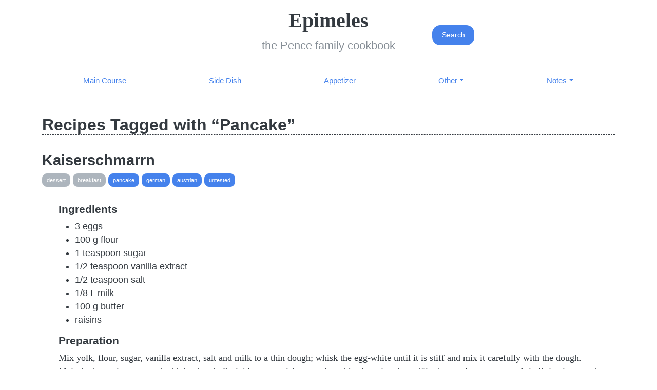

--- FILE ---
content_type: text/html; charset=utf-8
request_url: https://pence.envs.net/recipes/tags/pancake/
body_size: 6608
content:
<!DOCTYPE html>
<html><meta charset="utf-8">
<meta name="viewport" content="width=device-width, initial-scale=1, shrink-to-fit=no">

<title>Epimeles — Pancake</title>



<link rel="stylesheet" href="https://pence.envs.net/recipes/sass/main.min.eb63548bacc64c5ca1ebddfef62451ef0aed06aa4d715deacc26dc8ba1f13d46.css">

<link rel="alternate" type="application/rss+xml" href="https://pence.envs.net/recipes/tags/pancake/index.xml" title="Epimeles" />
<body><div class="container">
  <div class="row py-3 justify-content-end align-items-center">
    <div class="col-4">
      <h1 class="site-header text-center"><a href="/recipes/">Epimeles</a></h1>

      <p class="lead text-center">the Pence family cookbook</p>
    </div>

    <div class="col-4 text-right">
      <a class="btn btn-primary" href="/recipes/search/" role="button">Search</a>
    </div>
  </div>

  <div class="row mb-5">
    <div class="col">
      <ul class="nav nav-pills nav-fill">
  <li class="nav-item">
    <a class="nav-item nav-link" href="/recipes/categories/main-course/">Main Course</a>
  </li>
  <li class="nav-item">
    <a class="nav-item nav-link" href="/recipes/categories/side-dish/">Side Dish</a>
  </li>
  <li class="nav-item">
    <a class="nav-item nav-link" href="/recipes/categories/appetizer/">Appetizer</a>
  </li>
  <li class="nav-item dropdown">
    <a class="nav-link dropdown-toggle" data-bs-toggle="dropdown" href="#" role="button" aria-expanded="false">Other</a>
    <ul class="dropdown-menu">
      <li><a class="dropdown-item" href="/recipes/categories/dessert/">Dessert</a></li>
      <li><a class="dropdown-item" href="/recipes/categories/breakfast/">Breakfast</a></li>
      <li><a class="dropdown-item" href="/recipes/categories/bread/">Bread</a></li>
      <li><a class="dropdown-item" href="/recipes/categories/cocktails/">Cocktails</a></li>
      <li><a class="dropdown-item" href="/recipes/categories/miscellaneous/">Miscellaneous</a></li>
    </ul>
  </li>
  <li class="nav-item dropdown">
    <a class="nav-link dropdown-toggle" data-bs-toggle="dropdown" href="#" role="button" aria-expanded="false">Notes</a>
    <ul class="dropdown-menu">
      <li><a class="dropdown-item" href="/recipes/coffee/">Coffee</a></li>
      <li><a class="dropdown-item" href="/recipes/tea/">Tea</a></li>
      <li><a class="dropdown-item" href="/recipes/pages/air-fryer/">Air Fryer</a></li>
    </ul>
  </li>
</ul>

    </div>
  </div>

<h1 class="page-header">Recipes Tagged with “Pancake”</h1>

<div class="row">
  <div class="col post-list">
    <h1 class="post-header"><a href="https://pence.envs.net/recipes/posts/kaiserschmarrn/">Kaiserschmarrn</a></h1>
<a class="tag btn btn-secondary btn-sm" href="https://pence.envs.net/recipes/categories/dessert/">Dessert</a>
<a class="tag btn btn-secondary btn-sm" href="https://pence.envs.net/recipes/categories/breakfast/">Breakfast</a>
<a class="tag btn btn-primary btn-sm" href="https://pence.envs.net/recipes/tags/pancake/">Pancake</a>
<a class="tag btn btn-primary btn-sm" href="https://pence.envs.net/recipes/tags/german/">German</a>
<a class="tag btn btn-primary btn-sm" href="https://pence.envs.net/recipes/tags/austrian/">Austrian</a>
<a class="tag btn btn-primary btn-sm" href="https://pence.envs.net/recipes/tags/untested/">Untested</a>


<div class="post">
  <h2 id="ingredients">Ingredients</h2>
<ul>
<li>3 eggs</li>
<li>100 g flour</li>
<li>1 teaspoon sugar</li>
<li>1/2 teaspoon vanilla extract</li>
<li>1/2 teaspoon salt</li>
<li>1/8 L milk</li>
<li>100 g butter</li>
<li>raisins</li>
</ul>
<h2 id="preparation">Preparation</h2>
<p>Mix yolk, flour, sugar, vanilla extract, salt and milk to a thin dough; whisk
the egg-white until it is stiff and mix it carefully with the dough. Melt the
butter in a pan and add the dough. Sprinkle some raisins over it and fry it on
low heat. Flip the omelette over, tear it in little pieces and fry through.
Serve with powdered sugar and apple sauce or &ldquo;Zwetschkenröster&rdquo; (plum sauce).</p>
<p>(Serves 1 as a main-course or 2 as a dessert.)</p>
<p><em>Visit Salzburg</em></p>

</div>


    
    <hr class="mt-4 mb-5">
    
  </div>
</div>

<div class="row">
  <div class="col post-list">
    <h1 class="post-header"><a href="https://pence.envs.net/recipes/posts/japanese-souffle-pancakes/">Japanese Soufflé Pancakes</a></h1>
<a class="tag btn btn-secondary btn-sm" href="https://pence.envs.net/recipes/categories/breakfast/">Breakfast</a>
<a class="tag btn btn-primary btn-sm" href="https://pence.envs.net/recipes/tags/pancake/">Pancake</a>


<div class="post">
  <h2 id="ingredients">Ingredients</h2>
<ul>
<li>4 egg whites and 2 egg yolks from 4 large eggs, separated and chilled</li>
<li>6 tablespoons granulated sugar</li>
<li>2 teaspoons vanilla extract</li>
<li>1 teaspoon baking powder</li>
<li>6 tablespoons cake flour</li>
<li>¼ cup milk, chilled</li>
<li>½ teaspoon fresh lemon juice</li>
<li>½ teaspoon kosher salt</li>
<li>Unsalted butter, for greasing and serving</li>
<li>Maple syrup, for serving</li>
<li>Confectioners’ sugar, whipped cream and fresh berries, for serving (optional)</li>
</ul>
<h2 id="preparation">Preparation</h2>
<p>Place egg whites in the bowl of a stand mixer or a medium bowl; set aside. Place egg yolks in a large bowl. Add 1 tablespoon granulated sugar, the vanilla and baking powder to egg yolks and whisk until blended. Add flour and milk; whisk until fully combined.</p>
<p>Add lemon juice and salt to egg whites. Using a stand mixer fitted with the whisk attachment or a hand mixer, whip mixture on medium speed until foamy, about 1 minute. Continue to whip over medium while gradually sprinkling with remaining 5 tablespoons granulated sugar. Turn speed to high and whip until stiff, glossy peaks form and mixture doubles in size, about 1 minute. Take care not to overbeat meringue.</p>
<p>Heat a lidded nonstick skillet over the lowest heat setting and set the lid aside.</p>
<p>Using a rubber spatula, scoop about 1/3 of meringue into egg yolk mixture and gently fold almost combined. Repeat with half the remaining meringue until almost combined, then fold in the remaining meringue just until no streaks remain.</p>
<p>Carefully grease the warm skillet and the inside of four 3-inch-wide pastry rings (they should be at least 1 1/2 inches tall) using the butter. Check the heat of the pan by sprinkling a bit of water in it: Droplets should steam off the surface, but not dance or sputter. Place the greased pastry rings in the warm pan and ladle a scant 1/2 cup batter into each ring. Place lid on top of skillet and cook pancakes on very low heat until they start to rise and a few small bubbles start to form on top, 3 to 4 minutes.</p>
<p>Remove lid, carefully slide a flat spatula underneath each pancake and position another spatula on top, then gently flip pancakes in their rings. Immediately replace lid and cook until pancakes are cooked through and spring back to the touch, 2 to 3 minutes. Transfer cooked pancakes to a platter, grease the skillet and pastry rings and repeat to make 4 additional pancakes.</p>
<p>Top pancakes with a pat of butter and drizzle with maple syrup; serve immediately. Serve with any combination of confectioners’ sugar, whipped cream and berries, if desired.</p>
<p><em>NYT</em></p>

</div>


    
    <hr class="mt-4 mb-5">
    
  </div>
</div>

<div class="row">
  <div class="col post-list">
    <h1 class="post-header"><a href="https://pence.envs.net/recipes/posts/dutch-baby/">Dutch Baby</a></h1>
<a class="tag btn btn-secondary btn-sm" href="https://pence.envs.net/recipes/categories/breakfast/">Breakfast</a>
<a class="tag btn btn-primary btn-sm" href="https://pence.envs.net/recipes/tags/pancake/">Pancake</a>


<div class="post">
  <h2 id="ingredients">Ingredients</h2>
<ul>
<li>3 eggs</li>
<li>½ cup flour</li>
<li>½ cup milk</li>
<li>1 tablespoon sugar</li>
<li>Pinch of nutmeg</li>
<li>4 tablespoons butter</li>
<li>Syrup, preserves, confectioners&rsquo; sugar or cinnamon sugar</li>
</ul>
<h2 id="preparation">Preparation</h2>
<p>Preheat oven to 425 degrees. Combine eggs, flour, milk, sugar and nutmeg in a blender jar and blend until smooth. Batter may also be mixed by hand. Place butter in a heavy 10-inch skillet or baking dish and place in the oven. As soon as the butter has melted (watch it so it does not burn) add the batter to the pan, return pan to the oven and bake for 20 minutes, until the pancake is puffed and golden. Lower oven temperature to 300 degrees and bake five minutes longer. Remove pancake from oven, cut into wedges and serve at once topped with syrup, preserves, confectioners&rsquo; sugar or cinnamon sugar.</p>
<p><em>New York Times</em></p>

</div>


    
    <hr class="mt-4 mb-5">
    
  </div>
</div>

<div class="row">
  <div class="col post-list">
    <h1 class="post-header"><a href="https://pence.envs.net/recipes/posts/fluffy-strawberry-and-champagne-pancakes/">Fluffy Strawberry and Champagne Pancakes</a></h1>
<a class="tag btn btn-secondary btn-sm" href="https://pence.envs.net/recipes/categories/breakfast/">Breakfast</a>
<a class="tag btn btn-primary btn-sm" href="https://pence.envs.net/recipes/tags/champagne/">Champagne</a>
<a class="tag btn btn-primary btn-sm" href="https://pence.envs.net/recipes/tags/pancake/">Pancake</a>
<a class="tag btn btn-primary btn-sm" href="https://pence.envs.net/recipes/tags/strawberry/">Strawberry</a>
<a class="tag btn btn-primary btn-sm" href="https://pence.envs.net/recipes/tags/untested/">Untested</a>


<div class="post">
  <h2 id="ingredients">Ingredients</h2>
<p><em>Fluffy Champagne Pancakes</em></p>
<ul>
<li>2 large eggs</li>
<li>1 cup lowfat buttermilk</li>
<li>2 tablespoon canola oil</li>
<li>1 1/2 cups unbleached all-purpose flour</li>
<li>1/2 teaspoon fine sea salt</li>
<li>2 teaspoons baking powder</li>
<li>2 tablespoon granulated sugar</li>
<li>1/4 cup champagne (I used Brut)</li>
</ul>
<p><em>Smashed Strawberry Syrup</em></p>
<ul>
<li>1 pound strawberries, hulled and halved</li>
<li>3/4 cup granulated sugar</li>
<li>1/4 teaspoon orange zest</li>
<li>1/2 tablespoon fresh-squeezed orange juice</li>
<li>1 teaspoon cornstarch</li>
<li>3 tablespoons champagne</li>
</ul>
<h2 id="preparation">Preparation</h2>
<p>Whisk together the egg, milk, and oil. Set aside.</p>
<p>Sift together the flour, salt, baking powder, and sugar.</p>
<p>Gradually stir the milk/egg mixture into the dry ingredients just until you no longer see any dry flour. It will be a little lumpy - thats okay. Set aside for 15 minutes.</p>
<p>Preheat a griddle to 375 degrees.</p>
<p>For the syrup, combine strawberries, sugar, and orange zest , juice, and cornstarch in a medium saucepan. Smash strawberries and turn heat to medium. Bring to a boil, reduce to simmer for 10 minutes without a cover. Remove from heat and stir in the champagne.</p>
<p>As the sauce is simmering, cook the pancakes. Gently fold the champagne into the batter until it&rsquo;s just incorporated. Drop 1/4 cup of batter onto a greased griddle. Bake on one side until bubbles begin to form, and the edges start to firm. Flip the pancakes and cook until golden (another couple minutes). Repeat with remaining batter. The recipe will make 9 pancakes.</p>
<p>Top pancakes with warm strawberry syrup, and serve with a mimosa (if you like).</p>
<p><em>Veggie and the Beast</em></p>

</div>


    
    <hr class="mt-4 mb-5">
    
  </div>
</div>

<div class="row">
  <div class="col post-list">
    <h1 class="post-header"><a href="https://pence.envs.net/recipes/posts/bacon-scallion-hoecakes/">Bacon Scallion Hoecakes</a></h1>
<a class="tag btn btn-secondary btn-sm" href="https://pence.envs.net/recipes/categories/side-dish/">Side Dish</a>
<a class="tag btn btn-primary btn-sm" href="https://pence.envs.net/recipes/tags/bacon/">Bacon</a>
<a class="tag btn btn-primary btn-sm" href="https://pence.envs.net/recipes/tags/pancake/">Pancake</a>
<a class="tag btn btn-primary btn-sm" href="https://pence.envs.net/recipes/tags/untested/">Untested</a>


<div class="post">
  <h2 id="ingredients">Ingredients</h2>
<ul>
<li>1 c. self-rising flour</li>
<li>1 c. fine yellow cornmeal</li>
<li>2 tsp. baking powder</li>
<li>1/2 tsp. salt</li>
<li>1/2 tbsp. sugar</li>
<li>2/3 c. buttermilk</li>
<li>1/3 c. water</li>
<li>scant 1/4 c. bacon fat</li>
<li>1/3 c. creme fraiche or sour cream</li>
<li>2 eggs</li>
<li>1/3 c. scallions, thinly sliced</li>
<li>1/4 c. crisp bacon, finely chopped</li>
<li>Canola oil, combined with some bacon fat if desired</li>
</ul>
<h2 id="preparation">Preparation</h2>
<p>In a medium bowl, whisk together flour, cornmeal, baking powder, salt, and sugar.</p>
<p>In another small bowl, combine buttermilk, water, bacon fat, and creme fraiche or sour cream. Blend well. Add eggs and mix until just combined.</p>
<p>Pour liquid into dry ingredients, and mix just until a thick batter has formed. Stir in scallions and bacon. To keep the hoecakes tender, avoid overmixing.</p>
<p>Heat oil and bacon fat in a cast-iron or other heavy skillet over medium to medium-high heat. Use about an eighth of a cup of batter for smaller cakes, or a quarter cup for larger ones. Cook them as you would pancakes, allowing them to fry on one side for about three minutes or until crisp and golden brown. Flip and cook for another couple of minutes. Replenish oil as needed, to maintain a generous film in the pan.</p>
<p>Batter will keep for a couple of days tightly covered in the refrigerator. If it seems too thick after storing, stir in a bit more buttermilk or water.</p>
<p><em>Garden &amp; Gun, April/May 2013</em></p>

</div>


    
    <hr class="mt-4 mb-5">
    
  </div>
</div>

<div class="row">
  <div class="col post-list">
    <h1 class="post-header"><a href="https://pence.envs.net/recipes/posts/german-apple-pancakes/">German Apple Pancakes</a></h1>
<a class="tag btn btn-secondary btn-sm" href="https://pence.envs.net/recipes/categories/breakfast/">Breakfast</a>
<a class="tag btn btn-primary btn-sm" href="https://pence.envs.net/recipes/tags/apple/">Apple</a>
<a class="tag btn btn-primary btn-sm" href="https://pence.envs.net/recipes/tags/pancake/">Pancake</a>
<a class="tag btn btn-primary btn-sm" href="https://pence.envs.net/recipes/tags/untested/">Untested</a>


<div class="post">
  <h2 id="ingredients">Ingredients</h2>
<ul>
<li>4 eggs</li>
<li>3/4 c. flour</li>
<li>1/2 tsp. salt</li>
<li>3/4 c. milk</li>
<li>1/4 c. sugar</li>
<li>1/2 tsp. cinnamon</li>
<li>4 tbsp. butter</li>
<li>2 medium apples, peeled if desired, thinly sliced</li>
</ul>
<h2 id="preparation">Preparation</h2>
<p>Preheat oven to 400. Place two pie pans in the oven to heat. Beat the eggs, flour, milk, and salt on medium speed for 1 minute. Combine sugar and cinnamon and set aside. Take the pans out of the oven and put 2 tbsp. butter in each one, swirling to coat bottom and sides. Spread the apple slices in the bottom of the pans. Pour half the batter in each pan. Sprinkle with cinnamon sugar. Bake for 20-25 minutes until golden brown and puffy.</p>
<p><em>Penzey&rsquo;s Spices</em></p>

</div>


    
    <hr class="mt-4 mb-5">
    
  </div>
</div>

<div class="row">
  <div class="col post-list">
    <h1 class="post-header"><a href="https://pence.envs.net/recipes/posts/pancakecake-pannkakstarta/">Pancakecake (Pannkakstårta)</a></h1>
<a class="tag btn btn-secondary btn-sm" href="https://pence.envs.net/recipes/categories/breakfast/">Breakfast</a>
<a class="tag btn btn-secondary btn-sm" href="https://pence.envs.net/recipes/categories/dessert/">Dessert</a>
<a class="tag btn btn-primary btn-sm" href="https://pence.envs.net/recipes/tags/cake/">Cake</a>
<a class="tag btn btn-primary btn-sm" href="https://pence.envs.net/recipes/tags/pancake/">Pancake</a>
<a class="tag btn btn-primary btn-sm" href="https://pence.envs.net/recipes/tags/swedish/">Swedish</a>
<a class="tag btn btn-primary btn-sm" href="https://pence.envs.net/recipes/tags/untested/">Untested</a>


<div class="post">
  <h2 id="ingredients">Ingredients</h2>
<p><em>For the pancake batter:</em></p>
<ul>
<li>3 eggs</li>
<li>2 c. flour</li>
<li>4 c. milk</li>
<li>1 tsp. vanilla</li>
<li>1 tbsp. sugar</li>
<li>pinch salt</li>
<li>50 g melted butter</li>
</ul>
<p><em>For the filling/garnish:</em></p>
<ul>
<li>berries</li>
<li>about 2 1/2 c. whipping cream, sweetened</li>
</ul>
<h2 id="preparation">Preparation</h2>
<p>Melt the butter in your pancake skillet (should be big, around 12&quot; at least).  Beat the eggs and whisk in the flour until all lumps are gone.  Add the sugar, vanilla, sugar, and salt.  Pour in a little milk at a time until the mixture becomes a nice paste.  (These will be thin pancakes, somewhere between American pancakes and crepes.)  Pour the melted butter into the batter.  Mix well every time you take a scoop of batter to cook.  Cook all the pancakes in butter and let them cool.  Whip the cream and sweeten it (you can add some vanilla, too).  When the pancakes have cooled, put a pancake on a plate, add a little cream and berries, and repeat until you run out of stuff.</p>
<p><em>Nadjas Kitchen, and Google Translate</em></p>

</div>


    
    <hr class="mt-4 mb-5">
    
  </div>
</div>

<div class="row">
  <div class="col post-list">
    <h1 class="post-header"><a href="https://pence.envs.net/recipes/posts/chai-spiced-buttermilk-pancakes/">Chai Spiced Buttermilk Pancakes</a></h1>
<a class="tag btn btn-secondary btn-sm" href="https://pence.envs.net/recipes/categories/breakfast/">Breakfast</a>
<a class="tag btn btn-primary btn-sm" href="https://pence.envs.net/recipes/tags/pancake/">Pancake</a>


<div class="post">
  <h2 id="ingredients">Ingredients</h2>
<ul>
<li>2 eggs</li>
<li>1 1/2 c buttermilk</li>
<li>1/2 c brewed chai tea</li>
<li>4 tbl butter, melted and cooled</li>
<li>1/2 tsp vanilla extract</li>
<li>2 c flour</li>
<li>3 tbl sugar</li>
<li>2 tsp baking powder</li>
<li>1 tsp baking soda</li>
<li>1 tsp salt</li>
<li>3/4 tsp cinnamon</li>
<li>1/4 tsp ground cardamom</li>
<li>healthy pinch ground cloves</li>
<li>1/8 tsp ground ginger</li>
<li>1/8 tsp crushed black peppercorns</li>
</ul>
<h2 id="preparation">Preparation</h2>
<p>In a large bowl beat eggs. Add buttermilk, chai tea, butter and vanilla and mix well. Add flour, sugar, baking powder, baking soda, spices and salt. Mix well until mostly smooth. Let batter set for a few minutes.</p>
<p>Heat griddle or pan over medium heat. Add a teaspoon of oil (I used grapeseed oil) to the pan or spray with cooking spray. You can test to see if the pan is hot enough by adding a few drops of water, when the drops start to dance its hot enough.</p>
<p>Pour 2 Tablespoons of batter onto the griddle. Cook on the first side until bubbles that form start to pop. You can also gently lift up the pancake to make sure the bottom is not overcooking, if it is the pan may be too hot and you will need to adjust the heat. Flip the pancake over with a spatula and cook until golden brown. Repeat until all the batter is gone. Let cooked pancakes rest on a heat proof plate in a 200 degree F oven until ready to serve. Maple syrup… that’s nice!</p>

</div>


    
    <hr class="mt-4 mb-5">
    
  </div>
</div>

<div class="row">
  <div class="col post-list">
    <h1 class="post-header"><a href="https://pence.envs.net/recipes/posts/pumpkin-clove-pancakes/">Pumpkin Clove Pancakes</a></h1>
<a class="tag btn btn-secondary btn-sm" href="https://pence.envs.net/recipes/categories/breakfast/">Breakfast</a>
<a class="tag btn btn-primary btn-sm" href="https://pence.envs.net/recipes/tags/pancake/">Pancake</a>
<a class="tag btn btn-primary btn-sm" href="https://pence.envs.net/recipes/tags/pumpkin/">Pumpkin</a>


<div class="post">
  <h2 id="ingredients">Ingredients</h2>
<ul>
<li>2 cups all purpose flour</li>
<li>6 tablespoons (packed) brown sugar</li>
<li>1 1/2 teaspoons baking powder</li>
<li>1/2 teaspoon baking soda</li>
<li>1/2 teaspoon ground cloves</li>
<li>1/2 teaspoon salt</li>
<li>1 2/3 cups buttermilk</li>
<li>3/4 cup canned solid pack pumpkin</li>
<li>3 large eggs</li>
<li>2 tablespoons (1/4 stick) butter, melted</li>
</ul>
<h2 id="preparation">Preparation</h2>
<p>Preheat oven to 250°F. Mix first 6 ingredients in large bowl to blend. Whisk buttermilk, pumpkin, eggs and melted butter in medium bowl until well blended. Add to dry ingredients and whisk until smooth.</p>
<p>Melt 1 tablespoon butter in large nonstick skillet over medium heat. Working in batches, drop batter by 1/4 cupfuls into skillet. Cook pancakes until bubbles form on top and bottoms are golden brown, about 2 1/2 minutes. Turn pancakes over. Cook until bottoms are golden brown, about 2 minutes. Transfer to baking sheet; place in oven to keep warm up to 20 minutes. Repeat with remaining batter, adding more butter to skillet as necessary for each batch.</p>
<p>Serve pancakes hot with maple syrup.</p>
<p><em>Bon Appetit, December 1996</em></p>

</div>


    
    <hr class="mt-4 mb-5">
    
  </div>
</div>

<div class="row">
  <div class="col post-list">
    <h1 class="post-header"><a href="https://pence.envs.net/recipes/posts/citrus-popover-pancake-with-mascarpone-and-berries/">Citrus Popover Pancake with Mascarpone and Berries</a></h1>
<a class="tag btn btn-secondary btn-sm" href="https://pence.envs.net/recipes/categories/breakfast/">Breakfast</a>
<a class="tag btn btn-primary btn-sm" href="https://pence.envs.net/recipes/tags/pancake/">Pancake</a>


<div class="post">
  <h2 id="ingredients">Ingredients</h2>
<ul>
<li>3/4 cup milk</li>
<li>1/2 cup flour</li>
<li>2 large eggs</li>
<li>2 tablespoons sugar</li>
<li>1 teaspoon vanilla extract</li>
<li>1 teaspoon finely chopped lemon zest</li>
<li>1 teaspoon finely chopped orange zest</li>
<li>2 tablespoons unsalted butter</li>
<li>2 tablespoons softened mascarpone, to garnish</li>
<li>Powdered sugar, to garnish</li>
<li>2 cups fresh sliced strawberries or 1 bag (12 ounces) frozen mixed berries, defrosted, to garnish</li>
</ul>
<h2 id="preparation">Preparation</h2>
<p>Heat the oven to 450 degrees. Combine the milk, flour, eggs, sugar, vanilla and citrus zests in a food processor fitted with the metal blade, a blender, or in a bowl, and whisk or process until smooth.</p>
<p>Place the butter in a 10-inch pie plate or ovenproof skillet and put it in the oven to melt, for about 3 minutes. Swirl the inside of the pan to coat it evenly with butter.</p>
<p>Pour the batter into the pan and bake for 15 minutes. Reduce the heat to 350 degrees and bake for about 15 minutes longer or until the pancake is nicely browned, cooked in the center and well puffed. Remove from the oven and slide onto a round platter, using a spatula. Spread the pancake with the mascarpone and sprinkle powdered sugar generously on top. Accompany with the berries and serve immediately.</p>
<p>Makes 2 to 4 servings.</p>

</div>


    
  </div>
</div>


    <ul class="pagination pagination-default">
      <li class="page-item disabled">
        <a aria-disabled="true" aria-label="First" class="page-link" role="button" tabindex="-1"><span aria-hidden="true">&laquo;&laquo;</span></a>
      </li>
      <li class="page-item disabled">
        <a aria-disabled="true" aria-label="Previous" class="page-link" role="button" tabindex="-1"><span aria-hidden="true">&laquo;</span></a>
      </li>
      <li class="page-item active">
        <a aria-current="page" aria-label="Page 1" class="page-link" role="button">1</a>
      </li>
      <li class="page-item">
        <a href="/recipes/tags/pancake/page/2/" aria-label="Page 2" class="page-link" role="button">2</a>
      </li>
      <li class="page-item">
        <a href="/recipes/tags/pancake/page/2/" aria-label="Next" class="page-link" role="button"><span aria-hidden="true">&raquo;</span></a>
      </li>
      <li class="page-item">
        <a href="/recipes/tags/pancake/page/2/" aria-label="Last" class="page-link" role="button"><span aria-hidden="true">&raquo;&raquo;</span></a>
      </li>
    </ul>

  <footer>
    Under most international copyright laws, recipes cannot be copyrighted (e.g., <a href="https://www.copyright.gov/help/faq/faq-protect.html">see here for the United States,</a> or <a href="https://legal-patent.com/international-intellectual-property/no-copyright-protection-taste-eu/">here for the E.U.</a>). If no author is given for a recipe, then that recipe was probably written by me, and should be considered <a href="https://creativecommons.org/publicdomain/zero/1.0/">Public Domain (CC0)</a>. If you would like your authorship of a given recipe credited, please e-mail <a href="mailto:charles@charlespence.net">charles@charlespence.net</a>.
  </footer>
</div>
<script src="https://pence.envs.net/recipes/js/main.js"></script>
</body>
</html>
